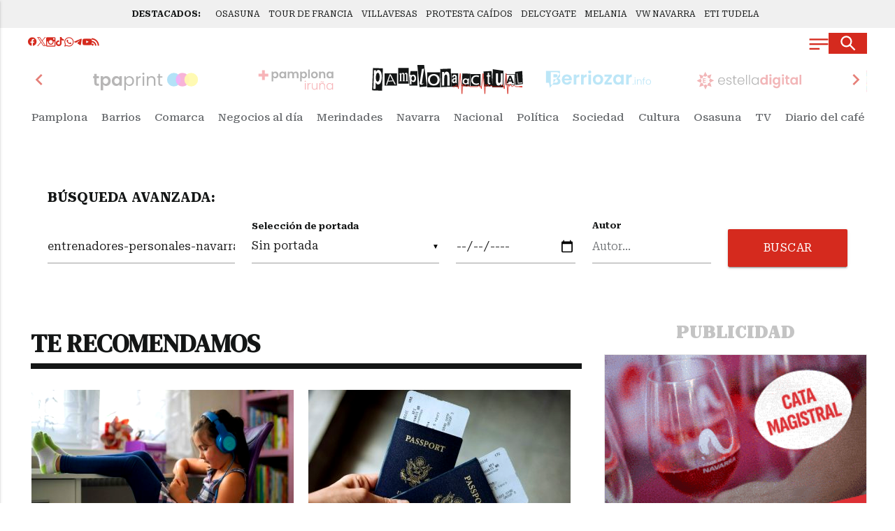

--- FILE ---
content_type: image/svg+xml
request_url: https://www.pamplonaactual.com/web/assets_new/img/logos/pamplonaactual.com.svg
body_size: 6315
content:
<svg width="244" height="48" viewBox="0 0 244 48" fill="none" xmlns="http://www.w3.org/2000/svg">
<path fill-rule="evenodd" clip-rule="evenodd" d="M242.75 10L231.25 11.5L232.25 33L243.75 31.5L242.75 10ZM233.859 14.0912L235.699 30.9913L242.862 30.2114L242.714 28.85L236.624 29.5131L234.932 13.9744L233.859 14.0912Z" fill="#141616"/>
<path fill-rule="evenodd" clip-rule="evenodd" d="M17.5996 5.5883L1.61044 5L0.25 41.975L16.2392 42.5633L17.5996 5.5883ZM10.5094 26.9844C10.1187 27.385 9.63584 27.5763 9.06093 27.5583C8.50245 27.5407 8.03257 27.3195 7.6513 26.8947C7.27003 26.4699 6.96637 25.9295 6.74033 25.2736C6.53164 24.5888 6.38368 23.8026 6.29645 22.9151C6.22564 22.0282 6.20457 21.1281 6.23325 20.2147C6.26285 19.272 6.3408 18.3602 6.4671 17.4794C6.59341 16.5987 6.78218 15.8231 7.03342 15.1527C7.30108 14.4828 7.63028 13.9476 8.02103 13.547C8.42913 13.1174 8.92063 12.9117 9.49554 12.9297C10.054 12.9473 10.5152 13.1829 10.8791 13.6367C11.2604 14.0616 11.5631 14.6314 11.7873 15.3462C12.0125 16.0316 12.1604 16.8177 12.2312 17.7047C12.3185 18.5921 12.3477 19.4925 12.3191 20.4058C12.2904 21.3191 12.2129 22.2162 12.0866 23.0969C11.9603 23.9777 11.7633 24.753 11.4956 25.4229C11.2453 26.0638 10.9166 26.5843 10.5094 26.9844ZM6.54471 8.72313L3.21845 8.6187L2.25002 39.4651L5.74874 39.575L6.08867 28.7478L6.13794 28.7493C6.52987 29.8823 7.0451 30.7537 7.68364 31.3636C8.33953 31.9445 9.0617 32.2473 9.85014 32.2721C10.7864 32.3015 11.6097 32.0029 12.3199 31.3764C13.0466 30.7504 13.657 29.8996 14.1511 28.824C14.6617 27.7488 15.0542 26.5078 15.3285 25.1009C15.6029 23.6939 15.7641 22.2244 15.8122 20.6924C15.8631 19.072 15.7967 17.5217 15.613 16.0414C15.4302 14.5316 15.1182 13.2095 14.677 12.075C14.2358 10.9405 13.6644 10.0231 12.963 9.32275C12.2615 8.62244 11.4098 8.25656 10.4078 8.2251C9.61935 8.20035 8.88783 8.45754 8.21321 8.99669C7.5386 9.53583 6.96833 10.4174 6.50241 11.6414L6.45313 11.6398L6.54471 8.72313Z" fill="#141616"/>
<path fill-rule="evenodd" clip-rule="evenodd" d="M40.25 14H20.25V34H40.25V14ZM33.3889 25.6256L26.4137 26.1131L29.3558 17.172L33.3889 25.6256ZM30.2607 15.4857L28.3741 15.6176L22.4351 33.0741L24.2224 32.9492L25.9887 27.5271L34.0561 26.9633L36.5841 32.0853L38.3962 31.9586L30.2607 15.4857Z" fill="#141616"/>
<path fill-rule="evenodd" clip-rule="evenodd" d="M59.25 5H42.25V31H59.25V5ZM44.25 26.4343V27H48.1314V26.4343L47.8432 26.2929C47.5268 26.1609 47.3686 25.7838 47.3686 25.1616V15.998C47.9675 15.1684 48.5268 14.7535 49.0466 14.7535C49.4534 14.7535 49.7415 14.9138 49.911 15.2343C50.0805 15.5549 50.1653 16.1017 50.1653 16.8747V25.1333C50.1653 25.435 50.1314 25.6801 50.0636 25.8687C50.0071 26.0384 49.8884 26.1704 49.7076 26.2646L49.3517 26.4343V27H53.1822V26.4343L52.8941 26.2929C52.7133 26.2175 52.589 26.0949 52.5212 25.9253C52.4647 25.7367 52.4308 25.4822 52.4195 25.1616V17.9778C52.4195 17.2424 52.3856 16.5919 52.3178 16.0263C52.6455 15.5926 52.9449 15.2721 53.2161 15.0646C53.4873 14.8572 53.7754 14.7535 54.0805 14.7535C54.476 14.7535 54.7585 14.9044 54.928 15.2061C55.1088 15.4889 55.1992 16.0357 55.1992 16.8465V25.1333C55.1992 25.7367 55.0466 26.1232 54.7415 26.2929L54.4364 26.4343V27H58.25V26.4343L57.928 26.2929C57.6116 26.1421 57.4534 25.765 57.4534 25.1616V16.9879C57.4534 15.6114 57.2613 14.6027 56.8771 13.9616C56.4929 13.3205 55.9167 13 55.1483 13C54.6398 13 54.1257 13.2074 53.6059 13.6222C53.0862 14.0182 52.6116 14.5744 52.1822 15.2909C52.0127 14.5178 51.7698 13.9428 51.4534 13.5657C51.137 13.1886 50.6963 13 50.1314 13C49.6229 13 49.1257 13.2168 48.6398 13.6505C48.154 14.0842 47.7133 14.6027 47.3178 15.2061L47.1992 13.3111L46.9958 13L44.25 14.6404V15.1495L44.6059 15.2909C44.798 15.3663 44.9223 15.4983 44.9788 15.6869C45.0353 15.8566 45.0636 16.1017 45.0636 16.4222C45.0749 17.0067 45.0805 17.5158 45.0805 17.9495V19.5333V25.1333C45.0692 25.435 45.0353 25.6801 44.9788 25.8687C44.9223 26.0384 44.8037 26.1704 44.6229 26.2646L44.25 26.4343Z" fill="#141616"/>
<path fill-rule="evenodd" clip-rule="evenodd" d="M73.4206 10H62.4206C62.4206 10 60.8098 17.265 60.4206 22C60.0367 26.6705 60.4206 34 60.4206 34H73.4206V10ZM67.3146 25.5281C67.0231 25.7378 66.6556 25.8427 66.212 25.8427C65.7811 25.8427 65.4135 25.7378 65.1093 25.5281C64.8051 25.3184 64.558 25.0487 64.3679 24.7191C64.1904 24.3745 64.0574 23.9775 63.9686 23.5281C63.8926 23.0787 63.8546 22.6217 63.8546 22.1573C63.8546 21.6779 63.8926 21.2135 63.9686 20.764C64.0447 20.3146 64.1714 19.9176 64.3489 19.573C64.539 19.2285 64.7798 18.9513 65.0713 18.7416C65.3755 18.5169 65.7494 18.4045 66.193 18.4045C66.6239 18.4045 66.9851 18.5169 67.2766 18.7416C67.5808 18.9513 67.8279 19.236 68.0181 19.5955C68.2082 19.9401 68.3413 20.3371 68.4173 20.7865C68.506 21.236 68.5504 21.6929 68.5504 22.1573C68.5504 22.6217 68.5124 23.0787 68.4363 23.5281C68.3603 23.9775 68.2272 24.3745 68.0371 24.7191C67.8596 25.0487 67.6188 25.3184 67.3146 25.5281ZM63.8165 16.3146H61.25V32H63.9496V26.4944H63.9876C64.3172 27.0637 64.7354 27.4981 65.2424 27.7978C65.762 28.0824 66.326 28.2247 66.9344 28.2247C67.6568 28.2247 68.2842 28.0599 68.8165 27.7303C69.3615 27.4007 69.8115 26.9588 70.1663 26.4045C70.5339 25.8502 70.8064 25.2135 70.9838 24.4944C71.1613 23.7753 71.25 23.0262 71.25 22.2472C71.25 21.4232 71.1613 20.6367 70.9838 19.8876C70.8064 19.1236 70.5339 18.4569 70.1663 17.8876C69.7988 17.3184 69.3362 16.8614 68.7785 16.5169C68.2208 16.1723 67.5554 16 66.7823 16C66.174 16 65.6163 16.1423 65.1093 16.427C64.6023 16.7116 64.1841 17.1685 63.8546 17.7978H63.8165V16.3146Z" fill="#141616"/>
<path fill-rule="evenodd" clip-rule="evenodd" d="M84.25 0H73.25L76.75 36.5L88.75 35.5L84.25 0ZM80.606 30.6703C80.5217 30.4615 80.4982 30.2323 80.5355 29.9828L84.12 6.00215L80.5755 6.7379L77.2019 29.3079C76.9007 31.3231 77.6629 32.4672 79.4885 32.74C80.1848 32.8441 80.8686 32.7109 81.5397 32.3403C82.2296 31.9725 82.7833 31.4863 83.2008 30.8815L82.7744 30.2586C82.5677 30.4828 82.3074 30.6793 81.9936 30.8483C81.6985 31.02 81.4193 31.0862 81.1558 31.0468C80.8923 31.0074 80.709 30.8819 80.606 30.6703Z" fill="#141616"/>
<path fill-rule="evenodd" clip-rule="evenodd" d="M110.25 12H89.25V37H110.25V12ZM94.1106 27.4907C93.8078 26.6228 93.6564 25.6377 93.6564 24.5352C93.6564 23.4327 93.8078 22.4593 94.1106 21.6148C94.4386 20.7469 94.8801 20.0198 95.4353 19.4333C95.9904 18.8469 96.6338 18.4012 97.3655 18.0963C98.1225 17.7914 98.9173 17.6389 99.75 17.6389C100.583 17.6389 101.365 17.7914 102.097 18.0963C102.854 18.4012 103.51 18.8469 104.065 19.4333C104.62 20.0198 105.049 20.7469 105.352 21.6148C105.68 22.4593 105.844 23.4327 105.844 24.5352C105.844 25.6377 105.68 26.6228 105.352 27.4907C105.049 28.3352 104.62 29.0506 104.065 29.637C103.51 30.2 102.854 30.634 102.097 30.9389C101.365 31.2438 100.583 31.3963 99.75 31.3963C98.9173 31.3963 98.1225 31.2438 97.3655 30.9389C96.6338 30.634 95.9904 30.2 95.4353 29.637C94.8801 29.0506 94.4386 28.3352 94.1106 27.4907ZM90.8556 20.8056C90.4519 21.9549 90.25 23.1981 90.25 24.5352C90.25 25.8722 90.4519 27.1154 90.8556 28.2648C91.2593 29.4142 91.8649 30.4228 92.6723 31.2907C93.4797 32.1352 94.4764 32.8037 95.6624 33.2963C96.8483 33.7654 98.2108 34 99.75 34C101.314 34 102.677 33.7654 103.838 33.2963C105.024 32.8037 106.02 32.1352 106.828 31.2907C107.635 30.4228 108.241 29.4142 108.644 28.2648C109.048 27.1154 109.25 25.8722 109.25 24.5352C109.25 23.1981 109.048 21.9549 108.644 20.8056C108.241 19.6327 107.635 18.6241 106.828 17.7796C106.02 16.9117 105.024 16.2315 103.838 15.7389C102.677 15.2463 101.314 15 99.75 15C98.2108 15 96.8483 15.2463 95.6624 15.7389C94.4764 16.2315 93.4797 16.9117 92.6723 17.7796C91.8649 18.6241 91.2593 19.6327 90.8556 20.8056Z" fill="#141616"/>
<path fill-rule="evenodd" clip-rule="evenodd" d="M127.237 6L110.25 6.66161L111.418 36.6389L128.405 35.9773L127.237 6ZM116.59 11.6064H113.25V34H116.763V22.2618C116.763 19.9805 116.978 18.349 117.407 17.3672C117.836 16.3566 118.528 15.8512 119.485 15.8512C120.326 15.8512 120.912 16.3132 121.242 17.2373C121.572 18.1324 121.737 19.5041 121.737 21.3522V34H125.25V20.226C125.25 18.8399 125.176 17.5838 125.027 16.4576C124.895 15.3026 124.656 14.3352 124.31 13.5555C123.963 12.747 123.485 12.1262 122.875 11.693C122.281 11.231 121.514 11 120.574 11C119.831 11 119.106 11.3032 118.396 11.9096C117.687 12.4871 117.11 13.4256 116.664 14.725H116.59V11.6064Z" fill="#141616"/>
<path fill-rule="evenodd" clip-rule="evenodd" d="M139.25 14H128.25V36H139.25V14ZM129.901 18.3162C129.668 18.8824 129.536 19.5944 129.504 20.4522H131.758C131.8 19.7316 131.948 19.2169 132.202 18.9081C132.456 18.5993 132.806 18.4449 133.25 18.4449C133.451 18.4449 133.636 18.4706 133.806 18.5221C133.985 18.5564 134.139 18.6422 134.266 18.7794C134.403 18.8995 134.509 19.0797 134.583 19.3199C134.668 19.5429 134.71 19.8517 134.71 20.2463C134.721 20.6238 134.652 20.9154 134.504 21.1213C134.356 21.31 134.155 21.4559 133.901 21.5588C133.647 21.6618 133.356 21.739 133.028 21.7904C132.7 21.8419 132.366 21.9105 132.028 21.9963C131.689 22.0821 131.351 22.2022 131.012 22.3566C130.684 22.4939 130.388 22.7083 130.123 23C129.869 23.2917 129.657 23.6863 129.488 24.1838C129.329 24.6642 129.25 25.2819 129.25 26.0368C129.25 26.723 129.319 27.315 129.456 27.8125C129.604 28.31 129.806 28.7218 130.06 29.0478C130.313 29.3738 130.61 29.614 130.948 29.7684C131.287 29.9228 131.652 30 132.044 30C132.552 30 133.049 29.8799 133.536 29.6397C134.022 29.3995 134.446 28.9792 134.806 28.3787C134.816 28.6017 134.832 28.8248 134.853 29.0478C134.885 29.2537 134.922 29.4596 134.964 29.6654H137.25C137.144 29.3909 137.07 28.9792 137.028 28.4301C136.985 27.8811 136.964 27.3064 136.964 26.7059V19.7831C136.964 18.9767 136.853 18.3333 136.631 17.8529C136.409 17.3554 136.123 16.9694 135.774 16.6949C135.425 16.4203 135.038 16.2402 134.615 16.1544C134.192 16.0515 133.774 16 133.361 16C132.906 16 132.451 16.0772 131.996 16.2316C131.552 16.3689 131.149 16.6091 130.79 16.9522C130.43 17.2953 130.134 17.75 129.901 18.3162ZM134.345 23.489C134.493 23.4032 134.615 23.2917 134.71 23.1544V24.5184C134.71 24.7243 134.694 24.9988 134.663 25.3419C134.642 25.685 134.573 26.0282 134.456 26.3713C134.34 26.6973 134.16 26.9804 133.917 27.2206C133.673 27.4608 133.329 27.5809 132.885 27.5809C132.705 27.5809 132.53 27.5551 132.361 27.5037C132.192 27.4522 132.044 27.3664 131.917 27.2463C131.79 27.1091 131.689 26.9289 131.615 26.7059C131.541 26.4828 131.504 26.2083 131.504 25.8824C131.504 25.5392 131.541 25.2561 131.615 25.0331C131.689 24.81 131.784 24.6299 131.901 24.4926C132.028 24.3382 132.171 24.2181 132.329 24.1324C132.499 24.0466 132.668 23.9779 132.837 23.9265C133.017 23.875 133.197 23.8321 133.377 23.7978C133.557 23.7635 133.726 23.7206 133.885 23.6691C134.054 23.6176 134.208 23.5576 134.345 23.489Z" fill="#141616"/>
<path fill-rule="evenodd" clip-rule="evenodd" d="M158.996 14.4665L146.004 14L145.25 34.9865L158.242 35.453L158.996 14.4665ZM148.691 31.5048C149.387 31.932 150.151 32.1605 150.982 32.1904C151.733 32.2173 152.416 32.0546 153.033 31.7023C153.65 31.3361 154.082 30.9078 154.328 30.4174L154.307 32.1017L156.358 32.1754L156.701 22.6389L154.63 22.5645L154.532 24.1629C154.435 23.882 154.23 23.5973 153.918 23.3087C153.607 23.0063 153.22 22.7497 152.758 22.5389C152.296 22.3282 151.797 22.2132 151.261 22.1939C150.336 22.1607 149.524 22.3396 148.825 22.7306C148.127 23.1215 147.576 23.6843 147.174 24.4188C146.785 25.1537 146.573 26.0198 146.537 27.0171C146.501 28.0283 146.677 28.9222 147.065 29.6989C147.467 30.4623 148.009 31.0642 148.691 31.5048ZM153.371 29.5925C152.828 30.1139 152.175 30.3609 151.411 30.3335C150.54 30.3022 149.88 29.9942 149.431 29.4094C148.996 28.8113 148.795 28.0482 148.829 27.1202C148.862 26.206 149.123 25.4734 149.612 24.9224C150.102 24.3575 150.776 24.0904 151.634 24.1212C152.13 24.1391 152.581 24.287 152.987 24.5651C153.394 24.8432 153.709 25.222 153.933 25.7016C154.158 26.1812 154.259 26.7188 154.238 27.3144L154.232 27.4599C154.201 28.3463 153.913 29.0572 153.371 29.5925Z" fill="#141616"/>
<path fill-rule="evenodd" clip-rule="evenodd" d="M175.25 15H159.25V35H175.25V15ZM164.116 31.9178C165.382 32.6393 166.874 33 168.593 33C169.497 33 170.386 32.8727 171.26 32.618C172.15 32.3492 172.76 32.0734 173.092 31.7905L172.346 29.7745C171.11 30.4819 169.829 30.8355 168.502 30.8355C167.357 30.8355 166.369 30.5809 165.54 30.0716C164.711 29.5623 164.078 28.8691 163.641 27.992C163.219 27.1149 163.008 26.1388 163.008 25.0637C163.008 23.8895 163.249 22.8568 163.732 21.9655C164.214 21.0743 164.877 20.3882 165.721 19.9072C166.565 19.4262 167.507 19.1857 168.547 19.1857C170.024 19.1857 171.223 19.5676 172.142 20.3316L173.25 18.2095C173.114 18.0822 172.836 17.9266 172.413 17.7427C171.991 17.5447 171.456 17.3749 170.808 17.2334C170.175 17.0778 169.489 17 168.751 17C167.108 17 165.638 17.3466 164.342 18.0398C163.046 18.7188 162.036 19.6667 161.313 20.8833C160.604 22.0999 160.25 23.4792 160.25 25.0212C160.25 26.4783 160.582 27.8152 161.245 29.0318C161.908 30.2343 162.865 31.1963 164.116 31.9178Z" fill="#141616"/>
<path fill-rule="evenodd" clip-rule="evenodd" d="M193.23 10L180.25 10.7184L181.632 35.6802L194.612 34.9618L193.23 10ZM189.19 13H186.997V17.0959H185.25V19.1096H186.997V28.8219C186.997 29.7626 187.178 30.5297 187.539 31.1233C187.901 31.7078 188.587 32 189.599 32C189.913 32 190.202 31.9817 190.467 31.9452C190.74 31.9087 191.001 31.8493 191.25 31.7671V29.8219C191.089 29.8402 190.949 29.8539 190.828 29.863H190.491C190.097 29.863 189.816 29.8128 189.648 29.7123C189.342 29.5388 189.19 29.1963 189.19 28.6849V19.1096H191.25V17.0959H189.19V13Z" fill="#141616"/>
<path fill-rule="evenodd" clip-rule="evenodd" d="M212.25 9.5L195.25 7L194.25 37H212.25V9.5ZM207.93 31.3429C208.049 31.0437 208.124 30.8642 208.153 30.8043V33.5691H211.25V14H208.019V24.6463C208.019 25.9031 207.915 26.9144 207.706 27.6804C207.304 29.0928 206.559 29.7989 205.471 29.7989C204.621 29.7989 204.051 29.3022 203.76 28.3088C203.596 27.7463 203.514 26.9084 203.514 25.7953V14H200.25V25.7953C200.25 28.0335 200.425 29.7271 200.775 30.8761C201.401 32.9587 202.616 34 204.42 34C205.046 34 205.59 33.8683 206.052 33.605C206.521 33.3417 207.006 32.851 207.505 32.1329C207.669 31.9054 207.811 31.6421 207.93 31.3429Z" fill="#141616"/>
<path fill-rule="evenodd" clip-rule="evenodd" d="M217.25 16H230.25V32H217.25V30H220.018L220.895 27.5332H225.562L226.379 30H229.25L224.763 18H221.771L217.25 30V16ZM216.25 15H217.25H230.25H231.25V16V32V33H230.25H217.25H216.25V32V16V15ZM223.241 20.7436L224.823 25.4654H221.608L223.241 20.7436Z" fill="#141616"/>
<path d="M167.344 35.8374H157.964L155.964 33.626L152.25 35.8374L149.679 31.9675L147.679 35.2846L146.536 31.9675L145.393 48L142.536 14L139.679 39.4309L139.107 35.2846L137.679 36.9431L136.536 32.5203L133.679 35.8374H130.25" stroke="#D52A1E"/>
<path d="M204.25 35.8374H194.964L192.964 33.626L189.25 35.8374L186.679 31.9675L184.679 35.2846L183.536 31.9675L182.393 48L179.536 14L176.679 39.4309L176.107 35.2846L174.679 36.9431L173.536 32.5203L170.679 35.8374H167.25" stroke="#D52A1E"/>
<path d="M240.25 35.8374H231.964L229.964 33.626L226.25 35.8374L223.679 31.9675L221.679 35.2846L220.536 31.9675L219.393 48L216.536 14L213.679 39.4309L213.107 35.2846L211.679 36.9431L210.536 32.5203L207.679 35.8374H204.25" stroke="#D52A1E"/>
<path d="M237.25 35.8402C237.25 35.8402 241.898 34.3643 242.881 35.3247C243.373 35.8049 243.373 36.2192 242.881 36.6994C241.898 37.6597 237.25 36.012 237.25 36.012V35.8402Z" fill="#D52A1E"/>
</svg>
